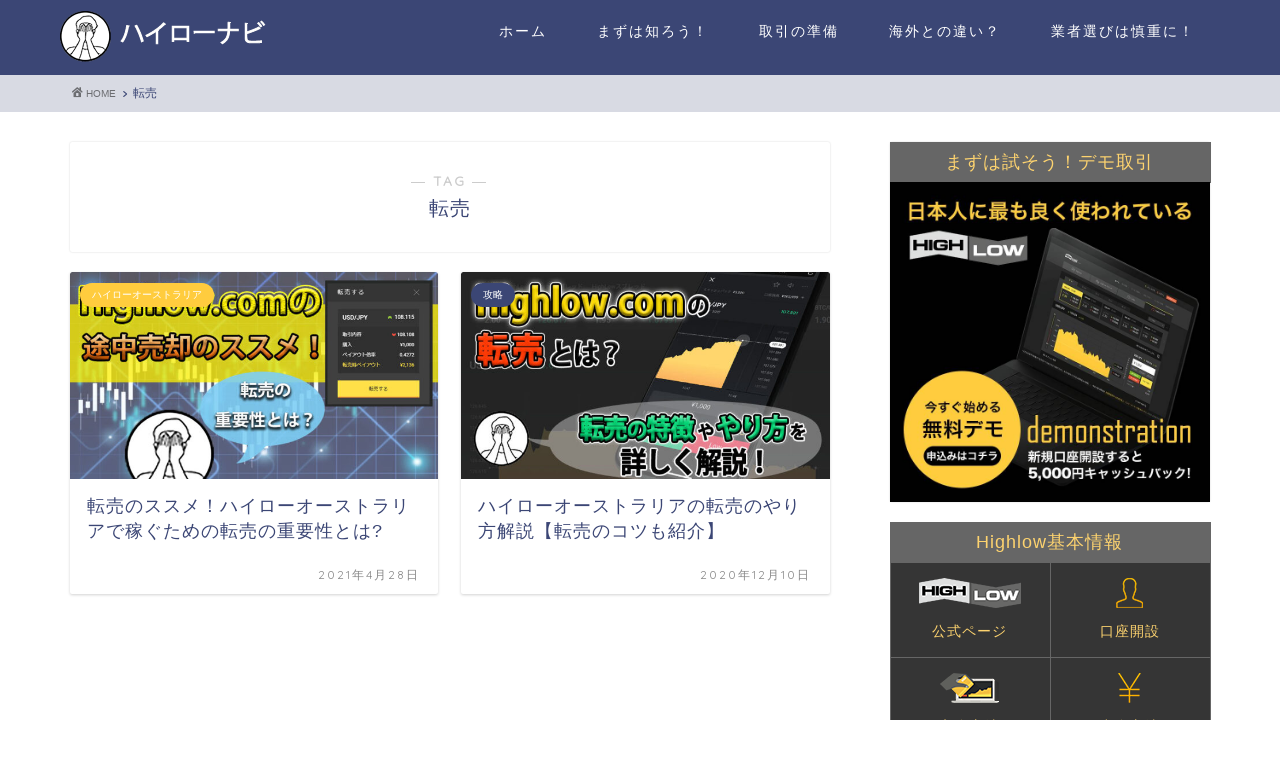

--- FILE ---
content_type: text/html; charset=UTF-8
request_url: https://www.andscene.jp/tag/%E8%BB%A2%E5%A3%B2
body_size: 9782
content:
<!DOCTYPE html><html lang="ja"><head prefix="og: http://ogp.me/ns# fb: http://ogp.me/ns/fb# article: http://ogp.me/ns/article#"><meta charset="utf-8"><meta http-equiv="X-UA-Compatible" content="IE=edge"><meta name="viewport" content="width=device-width, initial-scale=1"><meta property="og:type" content="blog"><meta property="og:title" content="転売タグの記事一覧｜ハイローナビ"><meta property="og:url" content="https://www.andscene.jp/tag/%e3%83%8f%e3%82%a4%e3%83%ad%e3%83%bc%e3%82%aa%e3%83%bc%e3%82%b9%e3%83%88%e3%83%a9%e3%83%aa%e3%82%a2"><meta property="og:image" content="https://www.andscene.jp/wp-content/uploads/2020/11/cropped-pr-min-3.png"><meta property="og:site_name" content="ハイローナビ"><meta property="fb:admins" content=""><meta name="twitter:card" content="summary"><link media="all" href="https://www.andscene.jp/wp-content/cache/autoptimize/css/autoptimize_d27a6d95e6acf7d05ba03ff634c6a081.css" rel="stylesheet" /><title>【転売】タグの記事一覧｜ハイローナビ</title><link rel='dns-prefetch' href='//ajax.googleapis.com' /><link rel='dns-prefetch' href='//cdnjs.cloudflare.com' /><link rel='dns-prefetch' href='//use.fontawesome.com' /><link rel='dns-prefetch' href='//s.w.org' /><link rel="alternate" type="application/rss+xml" title="ハイローナビ &raquo; フィード" href="https://www.andscene.jp/feed" /><link rel="alternate" type="application/rss+xml" title="ハイローナビ &raquo; コメントフィード" href="https://www.andscene.jp/comments/feed" /><link rel="alternate" type="application/rss+xml" title="ハイローナビ &raquo; 転売 タグのフィード" href="https://www.andscene.jp/tag/%e8%bb%a2%e5%a3%b2/feed" /> <script type="text/javascript">window._wpemojiSettings = {"baseUrl":"https:\/\/s.w.org\/images\/core\/emoji\/13.0.1\/72x72\/","ext":".png","svgUrl":"https:\/\/s.w.org\/images\/core\/emoji\/13.0.1\/svg\/","svgExt":".svg","source":{"concatemoji":"https:\/\/www.andscene.jp\/wp-includes\/js\/wp-emoji-release.min.js?ver=5.6.16"}};
			!function(e,a,t){var n,r,o,i=a.createElement("canvas"),p=i.getContext&&i.getContext("2d");function s(e,t){var a=String.fromCharCode;p.clearRect(0,0,i.width,i.height),p.fillText(a.apply(this,e),0,0);e=i.toDataURL();return p.clearRect(0,0,i.width,i.height),p.fillText(a.apply(this,t),0,0),e===i.toDataURL()}function c(e){var t=a.createElement("script");t.src=e,t.defer=t.type="text/javascript",a.getElementsByTagName("head")[0].appendChild(t)}for(o=Array("flag","emoji"),t.supports={everything:!0,everythingExceptFlag:!0},r=0;r<o.length;r++)t.supports[o[r]]=function(e){if(!p||!p.fillText)return!1;switch(p.textBaseline="top",p.font="600 32px Arial",e){case"flag":return s([127987,65039,8205,9895,65039],[127987,65039,8203,9895,65039])?!1:!s([55356,56826,55356,56819],[55356,56826,8203,55356,56819])&&!s([55356,57332,56128,56423,56128,56418,56128,56421,56128,56430,56128,56423,56128,56447],[55356,57332,8203,56128,56423,8203,56128,56418,8203,56128,56421,8203,56128,56430,8203,56128,56423,8203,56128,56447]);case"emoji":return!s([55357,56424,8205,55356,57212],[55357,56424,8203,55356,57212])}return!1}(o[r]),t.supports.everything=t.supports.everything&&t.supports[o[r]],"flag"!==o[r]&&(t.supports.everythingExceptFlag=t.supports.everythingExceptFlag&&t.supports[o[r]]);t.supports.everythingExceptFlag=t.supports.everythingExceptFlag&&!t.supports.flag,t.DOMReady=!1,t.readyCallback=function(){t.DOMReady=!0},t.supports.everything||(n=function(){t.readyCallback()},a.addEventListener?(a.addEventListener("DOMContentLoaded",n,!1),e.addEventListener("load",n,!1)):(e.attachEvent("onload",n),a.attachEvent("onreadystatechange",function(){"complete"===a.readyState&&t.readyCallback()})),(n=t.source||{}).concatemoji?c(n.concatemoji):n.wpemoji&&n.twemoji&&(c(n.twemoji),c(n.wpemoji)))}(window,document,window._wpemojiSettings);</script> <link rel='stylesheet' id='fontawesome-style-css'  href='https://use.fontawesome.com/releases/v5.6.3/css/all.css?ver=5.6.16' type='text/css' media='all' /><link rel='stylesheet' id='swiper-style-css'  href='https://cdnjs.cloudflare.com/ajax/libs/Swiper/4.0.7/css/swiper.min.css?ver=5.6.16' type='text/css' media='all' /> <script type='text/javascript' id='eio-lazy-load-js-extra'>var eio_lazy_vars = {"exactdn_domain":"","skip_autoscale":"0"};</script> <link rel="https://api.w.org/" href="https://www.andscene.jp/wp-json/" /><link rel="alternate" type="application/json" href="https://www.andscene.jp/wp-json/wp/v2/tags/31" /> <noscript><style>.lazyload[data-src]{display:none !important;}</style></noscript><link rel="icon" href="https://images-highlow-torihiki.s3.ap-northeast-1.amazonaws.com/wp-content/uploads/2020/11/18154722/cropped-pr-min-3-32x32.png" sizes="32x32" /><link rel="icon" href="https://images-highlow-torihiki.s3.ap-northeast-1.amazonaws.com/wp-content/uploads/2020/11/18154722/cropped-pr-min-3-192x192.png" sizes="192x192" /><link rel="apple-touch-icon" href="https://images-highlow-torihiki.s3.ap-northeast-1.amazonaws.com/wp-content/uploads/2020/11/18154722/cropped-pr-min-3-180x180.png" /><meta name="msapplication-TileImage" content="https://images-highlow-torihiki.s3.ap-northeast-1.amazonaws.com/wp-content/uploads/2020/11/18154722/cropped-pr-min-3-270x270.png" />  <script>(function(w,d,s,l,i){w[l]=w[l]||[];w[l].push({'gtm.start':
new Date().getTime(),event:'gtm.js'});var f=d.getElementsByTagName(s)[0],
j=d.createElement(s),dl=l!='dataLayer'?'&l='+l:'';j.async=true;j.src=
'https://www.googletagmanager.com/gtm.js?id='+i+dl;f.parentNode.insertBefore(j,f);
})(window,document,'script','dataLayer','GTM-KFDQP9H');</script> <meta name="msvalidate.01" content="763DFDEFE821842B67F6622E04A2BD16" /><meta name="google-site-verification" content="4YXQ1cmsj1znZuFzmtZh-BxQn7Zr-umzoY6Ln7g0IPI" /><link rel="preload" as="font" type="font/ttf" href="https://www.andscene.jp/wp-content/themes/jin/font/jin-icons/fonts/jin-icons.ttf?c16tcv" crossorigin="anonymous"><link rel="preload" as="font" type="font/woft" href="https://www.andscene.jp/wp-content/themes/jin/font/jin-icons/fonts/jin-icons.woff?c16tcv" crossorigin="anonymous">  <script async src="https://www.googletagmanager.com/gtag/js?id=UA-174507849-5"></script> <script>window.dataLayer = window.dataLayer || [];
  function gtag(){dataLayer.push(arguments);}
  gtag('js', new Date());

  gtag('config', 'UA-174507849-5');</script> </head><body class="archive tag tag-31" id="nofont-style"><div id="wrapper"><div id="scroll-content" class="animate-off"><div id="header-box" class="tn_on header-box animate-off"><div id="header" class="header-type1 header animate-off"><div id="site-info" class="ef"> <span class="tn-logo-size"><a href='https://www.andscene.jp/' title='ハイローナビ' rel='home'><noscript><img src='https://images-highlow-torihiki.s3.ap-northeast-1.amazonaws.com/wp-content/uploads/2022/05/11173053/%E5%90%8D%E7%A7%B0%E6%9C%AA%E8%A8%AD%E5%AE%9A-1.png' alt='ハイローナビ'></noscript><img class="lazyload" src='data:image/svg+xml,%3Csvg%20xmlns=%22http://www.w3.org/2000/svg%22%20viewBox=%220%200%20210%20140%22%3E%3C/svg%3E' data-src='https://images-highlow-torihiki.s3.ap-northeast-1.amazonaws.com/wp-content/uploads/2022/05/11173053/%E5%90%8D%E7%A7%B0%E6%9C%AA%E8%A8%AD%E5%AE%9A-1.png' alt='ハイローナビ'></a></span></div><div id="drawernav3" class="ef"><nav class="fixed-content ef"><ul class="menu-box"><li class="menu-item menu-item-type-custom menu-item-object-custom menu-item-home menu-item-7"><a href="https://www.andscene.jp">ホーム</a></li><li class="menu-item menu-item-type-custom menu-item-object-custom menu-item-8"><a href="https://www.andscene.jp/what-are-binary-options.html">まずは知ろう！</a></li><li class="menu-item menu-item-type-custom menu-item-object-custom menu-item-9"><a href="https://www.andscene.jp/binary-options-trading-flow-and-preparation.html">取引の準備</a></li><li class="menu-item menu-item-type-custom menu-item-object-custom menu-item-10"><a href="https://www.andscene.jp/differences-between-domestic-and-overseas-binary-options-companies.html">海外との違い？</a></li><li class="menu-item menu-item-type-custom menu-item-object-custom menu-item-home menu-item-12"><a href="https://www.andscene.jp">業者選びは慎重に！</a></li></ul></nav></div></div></div><div class="clearfix"></div><div class="h-breadcrumb"><ul itemscope itemtype="https://schema.org/BreadcrumbList"><li itemprop="itemListElement" itemscope itemtype="https://schema.org/ListItem"> <a href="https://www.andscene.jp/" itemid="https://www.andscene.jp/" itemscope itemtype="https://schema.org/Thing" itemprop="item"> <i class="jic jin-ifont-home space-i" aria-hidden="true"></i><span itemprop="name">HOME</span> </a><meta itemprop="position" content="1"></li><li itemprop="itemListElement" itemscope itemtype="https://schema.org/ListItem"><i class="jic jin-ifont-arrow space" aria-hidden="true"></i><span itemprop="name">転売</span><meta itemprop="position" content="2"></li></ul></div><div id="contents"><main id="main-contents" class="main-contents article_style1 animate-off" itemscope itemtype="https://schema.org/Blog"><section class="cps-post-box hentry"><header class="archive-post-header"> <span class="archive-title-sub ef">― TAG ―</span><h1 class="archive-title entry-title" itemprop="headline">転売</h1><div class="cps-post-meta vcard"> <span class="writer fn" itemprop="author" itemscope itemtype="https://schema.org/Person"><span itemprop="name">こんなオレ</span></span></div></header></section><section class="entry-content archive-box"><div class="toppost-list-box-simple"><div class="post-list-mag"><article class="post-list-item" itemscope itemtype="https://schema.org/BlogPosting"> <a class="post-list-link" rel="bookmark" href="https://www.andscene.jp/recommended-for-sale-on-the-way-what-is-the-importance-of-reselling-highlow-australia.html" itemprop='mainEntityOfPage'><div class="post-list-inner"><div class="post-list-thumb" itemprop="image" itemscope itemtype="https://schema.org/ImageObject"> <noscript><img src="https://images-highlow-torihiki.s3.ap-northeast-1.amazonaws.com/wp-content/uploads/2021/04/27125640/HL-%E8%BB%A2%E5%A3%B2%E3%81%AE%E3%82%B9%E3%82%B9%E3%83%A1-640x360.jpg" class="attachment-small_size size-small_size wp-post-image" alt="" width ="368" height ="207" /></noscript><img src='data:image/svg+xml,%3Csvg%20xmlns=%22http://www.w3.org/2000/svg%22%20viewBox=%220%200%20210%20140%22%3E%3C/svg%3E' data-src="https://images-highlow-torihiki.s3.ap-northeast-1.amazonaws.com/wp-content/uploads/2021/04/27125640/HL-%E8%BB%A2%E5%A3%B2%E3%81%AE%E3%82%B9%E3%82%B9%E3%83%A1-640x360.jpg" class="lazyload attachment-small_size size-small_size wp-post-image" alt="" width ="368" height ="207" /><meta itemprop="url" content="https://images-highlow-torihiki.s3.ap-northeast-1.amazonaws.com/wp-content/uploads/2021/04/27125640/HL-%E8%BB%A2%E5%A3%B2%E3%81%AE%E3%82%B9%E3%82%B9%E3%83%A1-640x360.jpg"><meta itemprop="width" content="640"><meta itemprop="height" content="360"></div><div class="post-list-meta vcard"> <span class="post-list-cat category-highlow-australia" style="background-color:#ffcc3e!important;" itemprop="keywords">ハイローオーストラリア</span><h2 class="post-list-title entry-title" itemprop="headline">転売のススメ！ハイローオーストラリアで稼ぐための転売の重要性とは?</h2> <span class="post-list-date date updated ef" itemprop="datePublished dateModified" datetime="2021-04-28" content="2021-04-28">2021年4月28日</span> <span class="writer fn" itemprop="author" itemscope itemtype="https://schema.org/Person"><span itemprop="name">こんなオレ</span></span><div class="post-list-publisher" itemprop="publisher" itemscope itemtype="https://schema.org/Organization"> <span itemprop="logo" itemscope itemtype="https://schema.org/ImageObject"> <span itemprop="url">https://images-highlow-torihiki.s3.ap-northeast-1.amazonaws.com/wp-content/uploads/2022/05/11173053/%E5%90%8D%E7%A7%B0%E6%9C%AA%E8%A8%AD%E5%AE%9A-1.png</span> </span> <span itemprop="name">ハイローナビ</span></div></div></div> </a></article><article class="post-list-item" itemscope itemtype="https://schema.org/BlogPosting"> <a class="post-list-link" rel="bookmark" href="https://www.andscene.jp/use-resale-to-increase-winning-percentage.html" itemprop='mainEntityOfPage'><div class="post-list-inner"><div class="post-list-thumb" itemprop="image" itemscope itemtype="https://schema.org/ImageObject"> <noscript><img src="https://images-highlow-torihiki.s3.ap-northeast-1.amazonaws.com/wp-content/uploads/2023/01/20150044/resale-eye-catch-640x360.jpg" class="attachment-small_size size-small_size wp-post-image" alt="ハイローオーストラリアの転売のやり方解説" width ="368" height ="207" /></noscript><img src='data:image/svg+xml,%3Csvg%20xmlns=%22http://www.w3.org/2000/svg%22%20viewBox=%220%200%20210%20140%22%3E%3C/svg%3E' data-src="https://images-highlow-torihiki.s3.ap-northeast-1.amazonaws.com/wp-content/uploads/2023/01/20150044/resale-eye-catch-640x360.jpg" class="lazyload attachment-small_size size-small_size wp-post-image" alt="ハイローオーストラリアの転売のやり方解説" width ="368" height ="207" /><meta itemprop="url" content="https://images-highlow-torihiki.s3.ap-northeast-1.amazonaws.com/wp-content/uploads/2023/01/20150044/resale-eye-catch-640x360.jpg"><meta itemprop="width" content="640"><meta itemprop="height" content="360"></div><div class="post-list-meta vcard"> <span class="post-list-cat category-%e6%94%bb%e7%95%a5" style="background-color:#3b4675!important;" itemprop="keywords">攻略</span><h2 class="post-list-title entry-title" itemprop="headline">ハイローオーストラリアの転売のやり方解説【転売のコツも紹介】</h2> <span class="post-list-date date updated ef" itemprop="datePublished dateModified" datetime="2020-12-10" content="2020-12-10">2020年12月10日</span> <span class="writer fn" itemprop="author" itemscope itemtype="https://schema.org/Person"><span itemprop="name">こんなオレ</span></span><div class="post-list-publisher" itemprop="publisher" itemscope itemtype="https://schema.org/Organization"> <span itemprop="logo" itemscope itemtype="https://schema.org/ImageObject"> <span itemprop="url">https://images-highlow-torihiki.s3.ap-northeast-1.amazonaws.com/wp-content/uploads/2022/05/11173053/%E5%90%8D%E7%A7%B0%E6%9C%AA%E8%A8%AD%E5%AE%9A-1.png</span> </span> <span itemprop="name">ハイローナビ</span></div></div></div> </a></article><section class="pager-top"></section></div></div></section></main><div id="sidebar" class="sideber sidebar_style1 animate-off" role="complementary" itemscope itemtype="https://schema.org/WPSideBar"><div id="text-7" class="widget widget_text"><div class="textwidget"><p><a class="Demo" href="https://highlow.com/landing-page?a_aid=5ff6621531ce5&amp;utm_source=affiliates&amp;a_bid=595b2e894e028&amp;chan=torihikicom-demo" target="_blank" rel="noopener">まずは試そう！デモ取引</a><a href="https://highlow.com/landing-page?a_aid=5ff6621531ce5&amp;utm_source=affiliates&amp;a_bid=595b2e894e028&amp;chan=torihikicom-demo" target="_blank" rel="noopener"><noscript><img class="alignnone size-medium wp-image-34" style="width: 100%;" src="https://images-highlow-torihiki.s3.ap-northeast-1.amazonaws.com/wp-content/uploads/2020/10/26111205/demo.jpg" alt="デモ取引" /></noscript><img class="lazyload alignnone size-medium wp-image-34" style="width: 100%;" src='data:image/svg+xml,%3Csvg%20xmlns=%22http://www.w3.org/2000/svg%22%20viewBox=%220%200%20210%20140%22%3E%3C/svg%3E' data-src="https://images-highlow-torihiki.s3.ap-northeast-1.amazonaws.com/wp-content/uploads/2020/10/26111205/demo.jpg" alt="デモ取引" /></a></p></div></div><div id="text-3" class="widget widget_text"><div class="textwidget"><div class="ContentTitle1"><h2>Highlow基本情報</h2></div><ul class="highlow-nomal"><li class="nomal-List"><a href="https://highlow.com/register?a_aid=5ff6621531ce5&amp;utm_source=affiliates&amp;a_bid=595b2e894e028&amp;chan=torihikicom-official" target="_blank" rel="noopener"><noscript><img class="alignnone size-full wp-image-70" src="https://images-highlow-torihiki.s3.ap-northeast-1.amazonaws.com/wp-content/uploads/2020/10/18133822/highlow-dotcom-logo.png" alt="公式ページ" width="102" height="30" /></noscript><img class="lazyload alignnone size-full wp-image-70" src='data:image/svg+xml,%3Csvg%20xmlns=%22http://www.w3.org/2000/svg%22%20viewBox=%220%200%20102%2030%22%3E%3C/svg%3E' data-src="https://images-highlow-torihiki.s3.ap-northeast-1.amazonaws.com/wp-content/uploads/2020/10/18133822/highlow-dotcom-logo.png" alt="公式ページ" width="102" height="30" />公式ページ</a></li><li class="nomal-List"><a href="https://www.andscene.jp/account-opening-quick-guide-welcome-to-highlow-australia-html.html"><noscript><img class="alignnone size-full wp-image-79" src="https://images-highlow-torihiki.s3.ap-northeast-1.amazonaws.com/wp-content/uploads/2020/10/18133821/account.png" alt="口座開設" width="27" height="30" /></noscript><img class="lazyload alignnone size-full wp-image-79" src='data:image/svg+xml,%3Csvg%20xmlns=%22http://www.w3.org/2000/svg%22%20viewBox=%220%200%2027%2030%22%3E%3C/svg%3E' data-src="https://images-highlow-torihiki.s3.ap-northeast-1.amazonaws.com/wp-content/uploads/2020/10/18133821/account.png" alt="口座開設" width="27" height="30" />口座開設</a></li><li class="nomal-List"><a href="https://www.andscene.jp/explains-payment-method-fee-reflection-time.html"><noscript><img class="alignnone size-full wp-image-80" src="https://images-highlow-torihiki.s3.ap-northeast-1.amazonaws.com/wp-content/uploads/2020/10/18133820/payment.png" alt="入金" width="59" height="30" /></noscript><img class="lazyload alignnone size-full wp-image-80" src='data:image/svg+xml,%3Csvg%20xmlns=%22http://www.w3.org/2000/svg%22%20viewBox=%220%200%2059%2030%22%3E%3C/svg%3E' data-src="https://images-highlow-torihiki.s3.ap-northeast-1.amazonaws.com/wp-content/uploads/2020/10/18133820/payment.png" alt="入金" width="59" height="30" />入金方法</a></li><li class="nomal-List"><a href="https://www.andscene.jp/explains-withdrawal-method-fee-reflection-time.html"><noscript><img class="alignnone size-full wp-image-77" src="https://images-highlow-torihiki.s3.ap-northeast-1.amazonaws.com/wp-content/uploads/2020/10/18133821/withdrawal.png" alt="出金" width="23" height="30" /></noscript><img class="lazyload alignnone size-full wp-image-77" src='data:image/svg+xml,%3Csvg%20xmlns=%22http://www.w3.org/2000/svg%22%20viewBox=%220%200%2023%2030%22%3E%3C/svg%3E' data-src="https://images-highlow-torihiki.s3.ap-northeast-1.amazonaws.com/wp-content/uploads/2020/10/18133821/withdrawal.png" alt="出金" width="23" height="30" />出金方法</a></li><li class="nomal-List"><a href="https://www.andscene.jp/explains-how-to-receive-cash-back-and-withdrawal-conditions.html"><noscript><img class="alignnone size-full wp-image-72" src="https://images-highlow-torihiki.s3.ap-northeast-1.amazonaws.com/wp-content/uploads/2020/10/18133821/cashback.jpg" alt="キャッシュバック" width="41" height="30" /></noscript><img class="lazyload alignnone size-full wp-image-72" src='data:image/svg+xml,%3Csvg%20xmlns=%22http://www.w3.org/2000/svg%22%20viewBox=%220%200%2041%2030%22%3E%3C/svg%3E' data-src="https://images-highlow-torihiki.s3.ap-northeast-1.amazonaws.com/wp-content/uploads/2020/10/18133821/cashback.jpg" alt="キャッシュバック" width="41" height="30" />キャッシュバック</a></li><li class="nomal-List"><a href="https://www.andscene.jp/how-to-log-in-and-if-you-cannot-log-in.html"><noscript><img class="alignnone size-full wp-image-74" src="https://images-highlow-torihiki.s3.ap-northeast-1.amazonaws.com/wp-content/uploads/2020/10/18133821/login2.png" alt="ログイン" width="30" height="31" /></noscript><img class="lazyload alignnone size-full wp-image-74" src='data:image/svg+xml,%3Csvg%20xmlns=%22http://www.w3.org/2000/svg%22%20viewBox=%220%200%2030%2031%22%3E%3C/svg%3E' data-src="https://images-highlow-torihiki.s3.ap-northeast-1.amazonaws.com/wp-content/uploads/2020/10/18133821/login2.png" alt="ログイン" width="30" height="31" />ログイン方法</a></li></ul></div></div><div id="widget-popular-3" class="widget widget-popular"><div class="widgettitle ef">人気記事</div><div id="new-entry-box"><ul><li class="new-entry-item popular-item"> <a href="https://www.andscene.jp/what-is-an-ac-oscillator.html" rel="bookmark"><div class="new-entry" itemprop="image" itemscope itemtype="https://schema.org/ImageObject"><figure class="eyecatch"> <noscript><img src="https://images-highlow-torihiki.s3.ap-northeast-1.amazonaws.com/wp-content/uploads/2020/12/07102215/highlow-icach-ac-oscilator-320x180.jpg" class="attachment-cps_thumbnails size-cps_thumbnails wp-post-image" alt="ACオシレーターで値動きの先を読もう" width ="96" height ="54" /></noscript><img src='data:image/svg+xml,%3Csvg%20xmlns=%22http://www.w3.org/2000/svg%22%20viewBox=%220%200%20210%20140%22%3E%3C/svg%3E' data-src="https://images-highlow-torihiki.s3.ap-northeast-1.amazonaws.com/wp-content/uploads/2020/12/07102215/highlow-icach-ac-oscilator-320x180.jpg" class="lazyload attachment-cps_thumbnails size-cps_thumbnails wp-post-image" alt="ACオシレーターで値動きの先を読もう" width ="96" height ="54" /><meta itemprop="url" content="https://images-highlow-torihiki.s3.ap-northeast-1.amazonaws.com/wp-content/uploads/2020/12/07102215/highlow-icach-ac-oscilator-640x360.jpg"><meta itemprop="width" content="640"><meta itemprop="height" content="360"></figure> <span class="pop-num ef">1</span></div><div class="new-entry-item-meta"><h3 class="new-entry-item-title" itemprop="headline">ハイローオーストラリアでターボ取引！ACオシレーターで値動きの先を読もう！</h3></div> </a></li><li class="new-entry-item popular-item"> <a href="https://www.andscene.jp/how-many-times-is-the-best-deal-thorough-dissection-of-the-number-of-transactions-in-highlow-australia.html" rel="bookmark"><div class="new-entry" itemprop="image" itemscope itemtype="https://schema.org/ImageObject"><figure class="eyecatch"> <noscript><img src="https://images-highlow-torihiki.s3.ap-northeast-1.amazonaws.com/wp-content/uploads/2023/06/15223118/Number-of-transactions_eye-catch-320x180.jpg" class="attachment-cps_thumbnails size-cps_thumbnails wp-post-image" alt="ハイローオーストラリアは取引回数の制限なし" width ="96" height ="54" /></noscript><img src='data:image/svg+xml,%3Csvg%20xmlns=%22http://www.w3.org/2000/svg%22%20viewBox=%220%200%20210%20140%22%3E%3C/svg%3E' data-src="https://images-highlow-torihiki.s3.ap-northeast-1.amazonaws.com/wp-content/uploads/2023/06/15223118/Number-of-transactions_eye-catch-320x180.jpg" class="lazyload attachment-cps_thumbnails size-cps_thumbnails wp-post-image" alt="ハイローオーストラリアは取引回数の制限なし" width ="96" height ="54" /><meta itemprop="url" content="https://images-highlow-torihiki.s3.ap-northeast-1.amazonaws.com/wp-content/uploads/2023/06/15223118/Number-of-transactions_eye-catch-640x360.jpg"><meta itemprop="width" content="640"><meta itemprop="height" content="360"></figure> <span class="pop-num ef">2</span></div><div class="new-entry-item-meta"><h3 class="new-entry-item-title" itemprop="headline">ハイローオーストラリアは取引回数の制限なし！1日に何回がベスト？</h3></div> </a></li><li class="new-entry-item popular-item"> <a href="https://www.andscene.jp/how-far-can-you-win-in-the-band-walk-lets-master-the-bollinger-bands.html" rel="bookmark"><div class="new-entry" itemprop="image" itemscope itemtype="https://schema.org/ImageObject"><figure class="eyecatch"> <noscript><img src="https://images-highlow-torihiki.s3.ap-northeast-1.amazonaws.com/wp-content/uploads/2023/03/24185122/Bandwalk-eye-catch-320x180.jpg" class="attachment-cps_thumbnails size-cps_thumbnails wp-post-image" alt="バンドウォークで勝てる" width ="96" height ="54" /></noscript><img src='data:image/svg+xml,%3Csvg%20xmlns=%22http://www.w3.org/2000/svg%22%20viewBox=%220%200%20210%20140%22%3E%3C/svg%3E' data-src="https://images-highlow-torihiki.s3.ap-northeast-1.amazonaws.com/wp-content/uploads/2023/03/24185122/Bandwalk-eye-catch-320x180.jpg" class="lazyload attachment-cps_thumbnails size-cps_thumbnails wp-post-image" alt="バンドウォークで勝てる" width ="96" height ="54" /><meta itemprop="url" content="https://images-highlow-torihiki.s3.ap-northeast-1.amazonaws.com/wp-content/uploads/2023/03/24185122/Bandwalk-eye-catch-640x360.jpg"><meta itemprop="width" content="640"><meta itemprop="height" content="360"></figure> <span class="pop-num ef">3</span></div><div class="new-entry-item-meta"><h3 class="new-entry-item-title" itemprop="headline">バンドウォークで勝てる？ハイローオーストラリアで極めよう！</h3></div> </a></li><li class="new-entry-item popular-item"> <a href="https://www.andscene.jp/can-i-use-all-credit-cards.html" rel="bookmark"><div class="new-entry" itemprop="image" itemscope itemtype="https://schema.org/ImageObject"><figure class="eyecatch"> <noscript><img src="https://images-highlow-torihiki.s3.ap-northeast-1.amazonaws.com/wp-content/uploads/2023/07/20195036/Credit-card2-eye-catch-320x180.jpg" class="attachment-cps_thumbnails size-cps_thumbnails wp-post-image" alt="ハイローオーストラリアはクレジットカードがオススメ" width ="96" height ="54" /></noscript><img src='data:image/svg+xml,%3Csvg%20xmlns=%22http://www.w3.org/2000/svg%22%20viewBox=%220%200%20210%20140%22%3E%3C/svg%3E' data-src="https://images-highlow-torihiki.s3.ap-northeast-1.amazonaws.com/wp-content/uploads/2023/07/20195036/Credit-card2-eye-catch-320x180.jpg" class="lazyload attachment-cps_thumbnails size-cps_thumbnails wp-post-image" alt="ハイローオーストラリアはクレジットカードがオススメ" width ="96" height ="54" /><meta itemprop="url" content="https://images-highlow-torihiki.s3.ap-northeast-1.amazonaws.com/wp-content/uploads/2023/07/20195036/Credit-card2-eye-catch-640x360.jpg"><meta itemprop="width" content="640"><meta itemprop="height" content="360"></figure> <span class="pop-num ef">4</span></div><div class="new-entry-item-meta"><h3 class="new-entry-item-title" itemprop="headline">【断然お得】ハイローオーストラリアはクレジットカードがオススメ！クレジット入金の全て</h3></div> </a></li><li class="new-entry-item popular-item"> <a href="https://www.andscene.jp/explains-payment-method-fee-reflection-time.html" rel="bookmark"><div class="new-entry" itemprop="image" itemscope itemtype="https://schema.org/ImageObject"><figure class="eyecatch"> <noscript><img src="https://images-highlow-torihiki.s3.ap-northeast-1.amazonaws.com/wp-content/uploads/2023/10/20175341/Deposit-method_summary_eye-catch-320x180.jpg" class="attachment-cps_thumbnails size-cps_thumbnails wp-post-image" alt="入金方法を徹底解説" width ="96" height ="54" /></noscript><img src='data:image/svg+xml,%3Csvg%20xmlns=%22http://www.w3.org/2000/svg%22%20viewBox=%220%200%20210%20140%22%3E%3C/svg%3E' data-src="https://images-highlow-torihiki.s3.ap-northeast-1.amazonaws.com/wp-content/uploads/2023/10/20175341/Deposit-method_summary_eye-catch-320x180.jpg" class="lazyload attachment-cps_thumbnails size-cps_thumbnails wp-post-image" alt="入金方法を徹底解説" width ="96" height ="54" /><meta itemprop="url" content="https://images-highlow-torihiki.s3.ap-northeast-1.amazonaws.com/wp-content/uploads/2023/10/20175341/Deposit-method_summary_eye-catch-640x360.jpg"><meta itemprop="width" content="640"><meta itemprop="height" content="360"></figure> <span class="pop-num ef">5</span></div><div class="new-entry-item-meta"><h3 class="new-entry-item-title" itemprop="headline">ハイローオーストラリアの入金方法を徹底解説！損しない・お得な入金方法は？</h3></div> </a></li><li class="new-entry-item popular-item"> <a href="https://www.andscene.jp/lets-apply-the-combination-of-trend-system-and-oscillator-system.html" rel="bookmark"><div class="new-entry" itemprop="image" itemscope itemtype="https://schema.org/ImageObject"><figure class="eyecatch"> <noscript><img src="https://images-highlow-torihiki.s3.ap-northeast-1.amazonaws.com/wp-content/uploads/2021/04/21061336/%E3%80%90%E5%AE%9F%E8%B7%B5%E7%B7%A8%E3%80%91-320x180.jpg" class="attachment-cps_thumbnails size-cps_thumbnails wp-post-image" alt="" width ="96" height ="54" /></noscript><img src='data:image/svg+xml,%3Csvg%20xmlns=%22http://www.w3.org/2000/svg%22%20viewBox=%220%200%20210%20140%22%3E%3C/svg%3E' data-src="https://images-highlow-torihiki.s3.ap-northeast-1.amazonaws.com/wp-content/uploads/2021/04/21061336/%E3%80%90%E5%AE%9F%E8%B7%B5%E7%B7%A8%E3%80%91-320x180.jpg" class="lazyload attachment-cps_thumbnails size-cps_thumbnails wp-post-image" alt="" width ="96" height ="54" /><meta itemprop="url" content="https://images-highlow-torihiki.s3.ap-northeast-1.amazonaws.com/wp-content/uploads/2021/04/21061336/%E3%80%90%E5%AE%9F%E8%B7%B5%E7%B7%A8%E3%80%91-640x360.jpg"><meta itemprop="width" content="640"><meta itemprop="height" content="360"></figure> <span class="pop-num ef">6</span></div><div class="new-entry-item-meta"><h3 class="new-entry-item-title" itemprop="headline">【実践編】トレンド系とオシレーター系の組み合わせを応用しよう！</h3></div> </a></li></ul></div></div><div id="widget-recent-post-3" class="widget widget-recent-post"><div class="widgettitle ef">最新の投稿</div><div id="new-entry-box"><ul><li class="new-entry-item"> <a href="https://www.andscene.jp/introducing-highlow-australia-demo-trading.html" rel="bookmark"><div class="new-entry" itemprop="image" itemscope itemtype="https://schema.org/ImageObject"><figure class="eyecatch"> <noscript><img src="https://images-highlow-torihiki.s3.ap-northeast-1.amazonaws.com/wp-content/uploads/2022/07/13130444/Quick-demo-eye-catch-320x180.jpg" class="attachment-cps_thumbnails size-cps_thumbnails wp-post-image" alt="ハイローオーストラリアのデモ取引" width ="96" height ="54" /></noscript><img src='data:image/svg+xml,%3Csvg%20xmlns=%22http://www.w3.org/2000/svg%22%20viewBox=%220%200%20210%20140%22%3E%3C/svg%3E' data-src="https://images-highlow-torihiki.s3.ap-northeast-1.amazonaws.com/wp-content/uploads/2022/07/13130444/Quick-demo-eye-catch-320x180.jpg" class="lazyload attachment-cps_thumbnails size-cps_thumbnails wp-post-image" alt="ハイローオーストラリアのデモ取引" width ="96" height ="54" /><meta itemprop="url" content="https://images-highlow-torihiki.s3.ap-northeast-1.amazonaws.com/wp-content/uploads/2022/07/13130444/Quick-demo-eye-catch-640x360.jpg"><meta itemprop="width" content="640"><meta itemprop="height" content="360"></figure></div><div class="new-entry-item-meta"><h3 class="new-entry-item-title" itemprop="headline">ハイローオーストラリアのデモ取引「クイックデモ」の特徴と始め方</h3></div> </a></li><li class="new-entry-item"> <a href="https://www.andscene.jp/highlow-australia-trading-hours.html" rel="bookmark"><div class="new-entry" itemprop="image" itemscope itemtype="https://schema.org/ImageObject"><figure class="eyecatch"> <noscript><img src="https://images-highlow-torihiki.s3.ap-northeast-1.amazonaws.com/wp-content/uploads/2022/10/17234722/Business-hours-eye-catch-320x180.jpg" class="attachment-cps_thumbnails size-cps_thumbnails wp-post-image" alt="ハイローオーストラリアの営業時間" width ="96" height ="54" /></noscript><img src='data:image/svg+xml,%3Csvg%20xmlns=%22http://www.w3.org/2000/svg%22%20viewBox=%220%200%20210%20140%22%3E%3C/svg%3E' data-src="https://images-highlow-torihiki.s3.ap-northeast-1.amazonaws.com/wp-content/uploads/2022/10/17234722/Business-hours-eye-catch-320x180.jpg" class="lazyload attachment-cps_thumbnails size-cps_thumbnails wp-post-image" alt="ハイローオーストラリアの営業時間" width ="96" height ="54" /><meta itemprop="url" content="https://images-highlow-torihiki.s3.ap-northeast-1.amazonaws.com/wp-content/uploads/2022/10/17234722/Business-hours-eye-catch-640x360.jpg"><meta itemprop="width" content="640"><meta itemprop="height" content="360"></figure></div><div class="new-entry-item-meta"><h3 class="new-entry-item-title" itemprop="headline">ハイローオーストラリアの取引時間と市場の関係｜成功トレーダーが狙う時間帯とは？</h3></div> </a></li><li class="new-entry-item"> <a href="https://www.andscene.jp/thorough-explanation-of-details-of-highlow-australia-which-has-a-high-payout-rate.html" rel="bookmark"><div class="new-entry" itemprop="image" itemscope itemtype="https://schema.org/ImageObject"><figure class="eyecatch"> <noscript><img src="https://images-highlow-torihiki.s3.ap-northeast-1.amazonaws.com/wp-content/uploads/2023/02/10143650/Payout-eye-catch-320x180.jpg" class="attachment-cps_thumbnails size-cps_thumbnails wp-post-image" alt="ペイアウトとは？" width ="96" height ="54" /></noscript><img src='data:image/svg+xml,%3Csvg%20xmlns=%22http://www.w3.org/2000/svg%22%20viewBox=%220%200%20210%20140%22%3E%3C/svg%3E' data-src="https://images-highlow-torihiki.s3.ap-northeast-1.amazonaws.com/wp-content/uploads/2023/02/10143650/Payout-eye-catch-320x180.jpg" class="lazyload attachment-cps_thumbnails size-cps_thumbnails wp-post-image" alt="ペイアウトとは？" width ="96" height ="54" /><meta itemprop="url" content="https://images-highlow-torihiki.s3.ap-northeast-1.amazonaws.com/wp-content/uploads/2023/02/10143650/Payout-eye-catch-640x360.jpg"><meta itemprop="width" content="640"><meta itemprop="height" content="360"></figure></div><div class="new-entry-item-meta"><h3 class="new-entry-item-title" itemprop="headline">ハイローオーストラリアのペイアウトとは？ルールや特徴を徹底解説</h3></div> </a></li><li class="new-entry-item"> <a href="https://www.andscene.jp/jp-bank-withdrawal.html" rel="bookmark"><div class="new-entry" itemprop="image" itemscope itemtype="https://schema.org/ImageObject"><figure class="eyecatch"> <noscript><img src="https://images-highlow-torihiki.s3.ap-northeast-1.amazonaws.com/wp-content/uploads/2024/01/07191142/Japan-Post-Bank_eye-catch-320x180.jpg" class="attachment-cps_thumbnails size-cps_thumbnails wp-post-image" alt="ゆうちょ銀行の出金方法" width ="96" height ="54" /></noscript><img src='data:image/svg+xml,%3Csvg%20xmlns=%22http://www.w3.org/2000/svg%22%20viewBox=%220%200%20210%20140%22%3E%3C/svg%3E' data-src="https://images-highlow-torihiki.s3.ap-northeast-1.amazonaws.com/wp-content/uploads/2024/01/07191142/Japan-Post-Bank_eye-catch-320x180.jpg" class="lazyload attachment-cps_thumbnails size-cps_thumbnails wp-post-image" alt="ゆうちょ銀行の出金方法" width ="96" height ="54" /><meta itemprop="url" content="https://images-highlow-torihiki.s3.ap-northeast-1.amazonaws.com/wp-content/uploads/2024/01/07191142/Japan-Post-Bank_eye-catch-640x360.jpg"><meta itemprop="width" content="640"><meta itemprop="height" content="360"></figure></div><div class="new-entry-item-meta"><h3 class="new-entry-item-title" itemprop="headline">【徹底解説】ハイローオーストラリアでゆうちょ銀行に出金！手順や反映時間</h3></div> </a></li><li class="new-entry-item"> <a href="https://www.andscene.jp/explains-withdrawal-method-fee-reflection-time.html" rel="bookmark"><div class="new-entry" itemprop="image" itemscope itemtype="https://schema.org/ImageObject"><figure class="eyecatch"> <noscript><img src="https://images-highlow-torihiki.s3.ap-northeast-1.amazonaws.com/wp-content/uploads/2025/04/02231832/Withdrawal-method-Eye-catch_2-320x180.jpg" class="attachment-cps_thumbnails size-cps_thumbnails wp-post-image" alt="ハイローオーストラリアの出金方法" width ="96" height ="54" /></noscript><img src='data:image/svg+xml,%3Csvg%20xmlns=%22http://www.w3.org/2000/svg%22%20viewBox=%220%200%20210%20140%22%3E%3C/svg%3E' data-src="https://images-highlow-torihiki.s3.ap-northeast-1.amazonaws.com/wp-content/uploads/2025/04/02231832/Withdrawal-method-Eye-catch_2-320x180.jpg" class="lazyload attachment-cps_thumbnails size-cps_thumbnails wp-post-image" alt="ハイローオーストラリアの出金方法" width ="96" height ="54" /><meta itemprop="url" content="https://images-highlow-torihiki.s3.ap-northeast-1.amazonaws.com/wp-content/uploads/2025/04/02231832/Withdrawal-method-Eye-catch_2-640x360.jpg"><meta itemprop="width" content="640"><meta itemprop="height" content="360"></figure></div><div class="new-entry-item-meta"><h3 class="new-entry-item-title" itemprop="headline">【完全ガイド】ハイローオーストラリアの出金方法・出金条件・出金手数料</h3></div> </a></li></ul></div></div><div id="widget-recommend-4" class="widget widget-recommend"><div class="widgettitle ef">おすすめ記事</div><div id="new-entry-box"><ul><li class="new-entry-item"> <a href="https://www.andscene.jp/capture-the-bitcoin-trend-market-with-a-3-minute-transaction.html" rel="bookmark"><div class="new-entry" itemprop="image" itemscope itemtype="https://schema.org/ImageObject"><figure class="eyecatch"> <noscript><img src="https://images-highlow-torihiki.s3.ap-northeast-1.amazonaws.com/wp-content/uploads/2021/11/15134233/adx-red-three-ic-320x180.jpg" class="attachment-cps_thumbnails size-cps_thumbnails wp-post-image" alt="3分取引でビットコインのトレンド相場を攻略" width ="96" height ="54" /></noscript><img src='data:image/svg+xml,%3Csvg%20xmlns=%22http://www.w3.org/2000/svg%22%20viewBox=%220%200%20210%20140%22%3E%3C/svg%3E' data-src="https://images-highlow-torihiki.s3.ap-northeast-1.amazonaws.com/wp-content/uploads/2021/11/15134233/adx-red-three-ic-320x180.jpg" class="lazyload attachment-cps_thumbnails size-cps_thumbnails wp-post-image" alt="3分取引でビットコインのトレンド相場を攻略" width ="96" height ="54" /><meta itemprop="url" content="https://images-highlow-torihiki.s3.ap-northeast-1.amazonaws.com/wp-content/uploads/2021/11/15134233/adx-red-three-ic-640x360.jpg"><meta itemprop="width" content="640"><meta itemprop="height" content="360"></figure></div><div class="new-entry-item-meta"><h3 class="new-entry-item-title" itemprop="headline">3分取引でビットコインのトレンド相場を攻略！ハイローオーストラリアでADXと三兵を使ってみよう！</h3></div> </a></li><li class="new-entry-item"> <a href="https://www.andscene.jp/recommended-for-sale-on-the-way-what-is-the-importance-of-reselling-highlow-australia.html" rel="bookmark"><div class="new-entry" itemprop="image" itemscope itemtype="https://schema.org/ImageObject"><figure class="eyecatch"> <noscript><img src="https://images-highlow-torihiki.s3.ap-northeast-1.amazonaws.com/wp-content/uploads/2021/04/27125640/HL-%E8%BB%A2%E5%A3%B2%E3%81%AE%E3%82%B9%E3%82%B9%E3%83%A1-320x180.jpg" class="attachment-cps_thumbnails size-cps_thumbnails wp-post-image" alt="" width ="96" height ="54" /></noscript><img src='data:image/svg+xml,%3Csvg%20xmlns=%22http://www.w3.org/2000/svg%22%20viewBox=%220%200%20210%20140%22%3E%3C/svg%3E' data-src="https://images-highlow-torihiki.s3.ap-northeast-1.amazonaws.com/wp-content/uploads/2021/04/27125640/HL-%E8%BB%A2%E5%A3%B2%E3%81%AE%E3%82%B9%E3%82%B9%E3%83%A1-320x180.jpg" class="lazyload attachment-cps_thumbnails size-cps_thumbnails wp-post-image" alt="" width ="96" height ="54" /><meta itemprop="url" content="https://images-highlow-torihiki.s3.ap-northeast-1.amazonaws.com/wp-content/uploads/2021/04/27125640/HL-%E8%BB%A2%E5%A3%B2%E3%81%AE%E3%82%B9%E3%82%B9%E3%83%A1-640x360.jpg"><meta itemprop="width" content="640"><meta itemprop="height" content="360"></figure></div><div class="new-entry-item-meta"><h3 class="new-entry-item-title" itemprop="headline">転売のススメ！ハイローオーストラリアで稼ぐための転売の重要性とは?</h3></div> </a></li><li class="new-entry-item"> <a href="https://www.andscene.jp/what-is-a-sign-will-it-appear-in-highlow-australia.html" rel="bookmark"><div class="new-entry" itemprop="image" itemscope itemtype="https://schema.org/ImageObject"><figure class="eyecatch"> <noscript><img src="https://images-highlow-torihiki.s3.ap-northeast-1.amazonaws.com/wp-content/uploads/2021/06/07130236/%E3%80%90%E3%82%B5%E3%82%A4%E3%83%B3%E3%80%91-320x180.jpg" class="attachment-cps_thumbnails size-cps_thumbnails wp-post-image" alt="" width ="96" height ="54" /></noscript><img src='data:image/svg+xml,%3Csvg%20xmlns=%22http://www.w3.org/2000/svg%22%20viewBox=%220%200%20210%20140%22%3E%3C/svg%3E' data-src="https://images-highlow-torihiki.s3.ap-northeast-1.amazonaws.com/wp-content/uploads/2021/06/07130236/%E3%80%90%E3%82%B5%E3%82%A4%E3%83%B3%E3%80%91-320x180.jpg" class="lazyload attachment-cps_thumbnails size-cps_thumbnails wp-post-image" alt="" width ="96" height ="54" /><meta itemprop="url" content="https://images-highlow-torihiki.s3.ap-northeast-1.amazonaws.com/wp-content/uploads/2021/06/07130236/%E3%80%90%E3%82%B5%E3%82%A4%E3%83%B3%E3%80%91-640x360.jpg"><meta itemprop="width" content="640"><meta itemprop="height" content="360"></figure></div><div class="new-entry-item-meta"><h3 class="new-entry-item-title" itemprop="headline">サインって？ハイローオーストラリア（Highlow.com）でも出てくるの？</h3></div> </a></li><li class="new-entry-item"> <a href="https://www.andscene.jp/how-do-you-see-the-strength-of-the-trend.html" rel="bookmark"><div class="new-entry" itemprop="image" itemscope itemtype="https://schema.org/ImageObject"><figure class="eyecatch"> <noscript><img src="https://images-highlow-torihiki.s3.ap-northeast-1.amazonaws.com/wp-content/uploads/2021/11/05014220/Trend-strength-eye-catch1-320x180.jpg" class="attachment-cps_thumbnails size-cps_thumbnails wp-post-image" alt="トレンドの強さは何で見る？" width ="96" height ="54" /></noscript><img src='data:image/svg+xml,%3Csvg%20xmlns=%22http://www.w3.org/2000/svg%22%20viewBox=%220%200%20210%20140%22%3E%3C/svg%3E' data-src="https://images-highlow-torihiki.s3.ap-northeast-1.amazonaws.com/wp-content/uploads/2021/11/05014220/Trend-strength-eye-catch1-320x180.jpg" class="lazyload attachment-cps_thumbnails size-cps_thumbnails wp-post-image" alt="トレンドの強さは何で見る？" width ="96" height ="54" /><meta itemprop="url" content="https://images-highlow-torihiki.s3.ap-northeast-1.amazonaws.com/wp-content/uploads/2021/11/05014220/Trend-strength-eye-catch1-640x360.jpg"><meta itemprop="width" content="640"><meta itemprop="height" content="360"></figure></div><div class="new-entry-item-meta"><h3 class="new-entry-item-title" itemprop="headline">トレンドの強さは何で見る？三つのインジケーターを理解してハイローオーストラリアで活用しよう</h3></div> </a></li><li class="new-entry-item"> <a href="https://www.andscene.jp/which-of-the-two-stochastics-is-better.html" rel="bookmark"><div class="new-entry" itemprop="image" itemscope itemtype="https://schema.org/ImageObject"><figure class="eyecatch"> <noscript><img src="https://images-highlow-torihiki.s3.ap-northeast-1.amazonaws.com/wp-content/uploads/2022/01/19202745/btc-stoch-1min-ic-320x180.jpg" class="attachment-cps_thumbnails size-cps_thumbnails wp-post-image" alt="2種類のストキャスティクスはどちらが良い？" width ="96" height ="54" /></noscript><img src='data:image/svg+xml,%3Csvg%20xmlns=%22http://www.w3.org/2000/svg%22%20viewBox=%220%200%20210%20140%22%3E%3C/svg%3E' data-src="https://images-highlow-torihiki.s3.ap-northeast-1.amazonaws.com/wp-content/uploads/2022/01/19202745/btc-stoch-1min-ic-320x180.jpg" class="lazyload attachment-cps_thumbnails size-cps_thumbnails wp-post-image" alt="2種類のストキャスティクスはどちらが良い？" width ="96" height ="54" /><meta itemprop="url" content="https://images-highlow-torihiki.s3.ap-northeast-1.amazonaws.com/wp-content/uploads/2022/01/19202745/btc-stoch-1min-ic-640x360.jpg"><meta itemprop="width" content="640"><meta itemprop="height" content="360"></figure></div><div class="new-entry-item-meta"><h3 class="new-entry-item-title" itemprop="headline">2種類のストキャスティクスはどちらが良い？ハイローオーストラリアのビットコイン1分取引で比較した結果</h3></div> </a></li><li class="new-entry-item"> <a href="https://www.andscene.jp/what-is-the-difference-between-atr-channel-and-bollinger-band-increase-your-win-rate-at-highlow-australia.html" rel="bookmark"><div class="new-entry" itemprop="image" itemscope itemtype="https://schema.org/ImageObject"><figure class="eyecatch"> <noscript><img src="https://images-highlow-torihiki.s3.ap-northeast-1.amazonaws.com/wp-content/uploads/2021/06/17135544/%E3%80%90ATR%E3%83%81%E3%83%A3%E3%83%8D%E3%83%AB%E3%80%91-320x180.jpg" class="attachment-cps_thumbnails size-cps_thumbnails wp-post-image" alt="" width ="96" height ="54" /></noscript><img src='data:image/svg+xml,%3Csvg%20xmlns=%22http://www.w3.org/2000/svg%22%20viewBox=%220%200%20210%20140%22%3E%3C/svg%3E' data-src="https://images-highlow-torihiki.s3.ap-northeast-1.amazonaws.com/wp-content/uploads/2021/06/17135544/%E3%80%90ATR%E3%83%81%E3%83%A3%E3%83%8D%E3%83%AB%E3%80%91-320x180.jpg" class="lazyload attachment-cps_thumbnails size-cps_thumbnails wp-post-image" alt="" width ="96" height ="54" /><meta itemprop="url" content="https://images-highlow-torihiki.s3.ap-northeast-1.amazonaws.com/wp-content/uploads/2021/06/17135544/%E3%80%90ATR%E3%83%81%E3%83%A3%E3%83%8D%E3%83%AB%E3%80%91-640x360.jpg"><meta itemprop="width" content="640"><meta itemprop="height" content="360"></figure></div><div class="new-entry-item-meta"><h3 class="new-entry-item-title" itemprop="headline">ATRチャネルとボリンジャーバンドの違いは？ハイローオーストラリアで勝率を上げよう！</h3></div> </a></li></ul></div></div></div></div><div class="clearfix"></div><div id="breadcrumb" class="footer_type1"><ul itemscope itemtype="https://schema.org/BreadcrumbList"><div class="page-top-footer"><a class="totop"><i class="jic jin-ifont-arrowtop"></i></a></div><li itemprop="itemListElement" itemscope itemtype="https://schema.org/ListItem"> <a href="https://www.andscene.jp/" itemid="https://www.andscene.jp/" itemscope itemtype="https://schema.org/Thing" itemprop="item"> <i class="jic jin-ifont-home space-i" aria-hidden="true"></i><span itemprop="name">HOME</span> </a><meta itemprop="position" content="1"></li><li itemprop="itemListElement" itemscope itemtype="https://schema.org/ListItem"><i class="jic jin-ifont-arrow space" aria-hidden="true"></i><span itemprop="name">転売</span><meta itemprop="position" content="2"></li></ul></div><footer role="contentinfo" itemscope itemtype="https://schema.org/WPFooter"><div id="footer-widget-area" class="footer_style2 footer_type1"><div id="footer-widget-box"><div id="footer-widget-left"><div id="text-5" class="footer-widget widget_text"><div class="textwidget"><div class="profileImage"><p><noscript><img class="alignnone size-full wp-image-123" src="https://images-highlow-torihiki.s3.ap-northeast-1.amazonaws.com/wp-content/uploads/2020/10/18133820/pr.png" alt="こんなオレ" width="61" height="61" /></noscript><img class="lazyload alignnone size-full wp-image-123" src='data:image/svg+xml,%3Csvg%20xmlns=%22http://www.w3.org/2000/svg%22%20viewBox=%220%200%2061%2061%22%3E%3C/svg%3E' data-src="https://images-highlow-torihiki.s3.ap-northeast-1.amazonaws.com/wp-content/uploads/2020/10/18133820/pr.png" alt="こんなオレ" width="61" height="61" /></p><h2>こんなオレ</h2></div><p>ごくごく一般的な30代サラリーマンのオレ。<br /> 仕事もお金もあまり興味がなく、一時期ニートになる始末。<br /> それでも何かやってみるかと就職したついでにハイローオーストラリアと出会う。<br /> コツコツやっていくうちに1000万円稼ぐことに！<br /> 人生何が起こるか分からない((((；ﾟДﾟ))))</p><div class="profileImage"><a href="https://highlow.com/register?a_aid=5ff6621531ce5&amp;utm_source=affiliates&amp;a_bid=595b2e894e028&amp;chan=torihikicom-official"><br /> <noscript><img class="alignnone size-full wp-image-70 official" src="https://images-highlow-torihiki.s3.ap-northeast-1.amazonaws.com/wp-content/uploads/2020/10/18133822/highlow-dotcom-logo.png" alt="公式ホームページ" width="102" height="30" /></noscript><img class="lazyload alignnone size-full wp-image-70 official" src='data:image/svg+xml,%3Csvg%20xmlns=%22http://www.w3.org/2000/svg%22%20viewBox=%220%200%20102%2030%22%3E%3C/svg%3E' data-src="https://images-highlow-torihiki.s3.ap-northeast-1.amazonaws.com/wp-content/uploads/2020/10/18133822/highlow-dotcom-logo.png" alt="公式ホームページ" width="102" height="30" /><span class="Button">公式ページ</span></a></div></div></div></div><div id="footer-widget-center"><div id="widget-popular-2" class="footer-widget widget-popular"><div class="widgettitle ef">Ranking</div><div id="new-entry-box"><ul><li class="new-entry-item popular-item"> <a href="https://www.andscene.jp/what-is-an-ac-oscillator.html" rel="bookmark"><div class="new-entry" itemprop="image" itemscope itemtype="https://schema.org/ImageObject"><figure class="eyecatch"> <noscript><img src="https://images-highlow-torihiki.s3.ap-northeast-1.amazonaws.com/wp-content/uploads/2020/12/07102215/highlow-icach-ac-oscilator-320x180.jpg" class="attachment-cps_thumbnails size-cps_thumbnails wp-post-image" alt="ACオシレーターで値動きの先を読もう" width ="96" height ="54" /></noscript><img src='data:image/svg+xml,%3Csvg%20xmlns=%22http://www.w3.org/2000/svg%22%20viewBox=%220%200%20210%20140%22%3E%3C/svg%3E' data-src="https://images-highlow-torihiki.s3.ap-northeast-1.amazonaws.com/wp-content/uploads/2020/12/07102215/highlow-icach-ac-oscilator-320x180.jpg" class="lazyload attachment-cps_thumbnails size-cps_thumbnails wp-post-image" alt="ACオシレーターで値動きの先を読もう" width ="96" height ="54" /><meta itemprop="url" content="https://images-highlow-torihiki.s3.ap-northeast-1.amazonaws.com/wp-content/uploads/2020/12/07102215/highlow-icach-ac-oscilator-640x360.jpg"><meta itemprop="width" content="640"><meta itemprop="height" content="360"></figure> <span class="pop-num ef">1</span></div><div class="new-entry-item-meta"><h3 class="new-entry-item-title" itemprop="headline">ハイローオーストラリアでターボ取引！ACオシレーターで値動きの先を読もう！</h3></div> </a></li><li class="new-entry-item popular-item"> <a href="https://www.andscene.jp/how-many-times-is-the-best-deal-thorough-dissection-of-the-number-of-transactions-in-highlow-australia.html" rel="bookmark"><div class="new-entry" itemprop="image" itemscope itemtype="https://schema.org/ImageObject"><figure class="eyecatch"> <noscript><img src="https://images-highlow-torihiki.s3.ap-northeast-1.amazonaws.com/wp-content/uploads/2023/06/15223118/Number-of-transactions_eye-catch-320x180.jpg" class="attachment-cps_thumbnails size-cps_thumbnails wp-post-image" alt="ハイローオーストラリアは取引回数の制限なし" width ="96" height ="54" /></noscript><img src='data:image/svg+xml,%3Csvg%20xmlns=%22http://www.w3.org/2000/svg%22%20viewBox=%220%200%20210%20140%22%3E%3C/svg%3E' data-src="https://images-highlow-torihiki.s3.ap-northeast-1.amazonaws.com/wp-content/uploads/2023/06/15223118/Number-of-transactions_eye-catch-320x180.jpg" class="lazyload attachment-cps_thumbnails size-cps_thumbnails wp-post-image" alt="ハイローオーストラリアは取引回数の制限なし" width ="96" height ="54" /><meta itemprop="url" content="https://images-highlow-torihiki.s3.ap-northeast-1.amazonaws.com/wp-content/uploads/2023/06/15223118/Number-of-transactions_eye-catch-640x360.jpg"><meta itemprop="width" content="640"><meta itemprop="height" content="360"></figure> <span class="pop-num ef">2</span></div><div class="new-entry-item-meta"><h3 class="new-entry-item-title" itemprop="headline">ハイローオーストラリアは取引回数の制限なし！1日に何回がベスト？</h3></div> </a></li><li class="new-entry-item popular-item"> <a href="https://www.andscene.jp/how-far-can-you-win-in-the-band-walk-lets-master-the-bollinger-bands.html" rel="bookmark"><div class="new-entry" itemprop="image" itemscope itemtype="https://schema.org/ImageObject"><figure class="eyecatch"> <noscript><img src="https://images-highlow-torihiki.s3.ap-northeast-1.amazonaws.com/wp-content/uploads/2023/03/24185122/Bandwalk-eye-catch-320x180.jpg" class="attachment-cps_thumbnails size-cps_thumbnails wp-post-image" alt="バンドウォークで勝てる" width ="96" height ="54" /></noscript><img src='data:image/svg+xml,%3Csvg%20xmlns=%22http://www.w3.org/2000/svg%22%20viewBox=%220%200%20210%20140%22%3E%3C/svg%3E' data-src="https://images-highlow-torihiki.s3.ap-northeast-1.amazonaws.com/wp-content/uploads/2023/03/24185122/Bandwalk-eye-catch-320x180.jpg" class="lazyload attachment-cps_thumbnails size-cps_thumbnails wp-post-image" alt="バンドウォークで勝てる" width ="96" height ="54" /><meta itemprop="url" content="https://images-highlow-torihiki.s3.ap-northeast-1.amazonaws.com/wp-content/uploads/2023/03/24185122/Bandwalk-eye-catch-640x360.jpg"><meta itemprop="width" content="640"><meta itemprop="height" content="360"></figure> <span class="pop-num ef">3</span></div><div class="new-entry-item-meta"><h3 class="new-entry-item-title" itemprop="headline">バンドウォークで勝てる？ハイローオーストラリアで極めよう！</h3></div> </a></li><li class="new-entry-item popular-item"> <a href="https://www.andscene.jp/can-i-use-all-credit-cards.html" rel="bookmark"><div class="new-entry" itemprop="image" itemscope itemtype="https://schema.org/ImageObject"><figure class="eyecatch"> <noscript><img src="https://images-highlow-torihiki.s3.ap-northeast-1.amazonaws.com/wp-content/uploads/2023/07/20195036/Credit-card2-eye-catch-320x180.jpg" class="attachment-cps_thumbnails size-cps_thumbnails wp-post-image" alt="ハイローオーストラリアはクレジットカードがオススメ" width ="96" height ="54" /></noscript><img src='data:image/svg+xml,%3Csvg%20xmlns=%22http://www.w3.org/2000/svg%22%20viewBox=%220%200%20210%20140%22%3E%3C/svg%3E' data-src="https://images-highlow-torihiki.s3.ap-northeast-1.amazonaws.com/wp-content/uploads/2023/07/20195036/Credit-card2-eye-catch-320x180.jpg" class="lazyload attachment-cps_thumbnails size-cps_thumbnails wp-post-image" alt="ハイローオーストラリアはクレジットカードがオススメ" width ="96" height ="54" /><meta itemprop="url" content="https://images-highlow-torihiki.s3.ap-northeast-1.amazonaws.com/wp-content/uploads/2023/07/20195036/Credit-card2-eye-catch-640x360.jpg"><meta itemprop="width" content="640"><meta itemprop="height" content="360"></figure> <span class="pop-num ef">4</span></div><div class="new-entry-item-meta"><h3 class="new-entry-item-title" itemprop="headline">【断然お得】ハイローオーストラリアはクレジットカードがオススメ！クレジット入金の全て</h3></div> </a></li><li class="new-entry-item popular-item"> <a href="https://www.andscene.jp/explains-payment-method-fee-reflection-time.html" rel="bookmark"><div class="new-entry" itemprop="image" itemscope itemtype="https://schema.org/ImageObject"><figure class="eyecatch"> <noscript><img src="https://images-highlow-torihiki.s3.ap-northeast-1.amazonaws.com/wp-content/uploads/2023/10/20175341/Deposit-method_summary_eye-catch-320x180.jpg" class="attachment-cps_thumbnails size-cps_thumbnails wp-post-image" alt="入金方法を徹底解説" width ="96" height ="54" /></noscript><img src='data:image/svg+xml,%3Csvg%20xmlns=%22http://www.w3.org/2000/svg%22%20viewBox=%220%200%20210%20140%22%3E%3C/svg%3E' data-src="https://images-highlow-torihiki.s3.ap-northeast-1.amazonaws.com/wp-content/uploads/2023/10/20175341/Deposit-method_summary_eye-catch-320x180.jpg" class="lazyload attachment-cps_thumbnails size-cps_thumbnails wp-post-image" alt="入金方法を徹底解説" width ="96" height ="54" /><meta itemprop="url" content="https://images-highlow-torihiki.s3.ap-northeast-1.amazonaws.com/wp-content/uploads/2023/10/20175341/Deposit-method_summary_eye-catch-640x360.jpg"><meta itemprop="width" content="640"><meta itemprop="height" content="360"></figure> <span class="pop-num ef">5</span></div><div class="new-entry-item-meta"><h3 class="new-entry-item-title" itemprop="headline">ハイローオーストラリアの入金方法を徹底解説！損しない・お得な入金方法は？</h3></div> </a></li></ul></div></div></div><div id="footer-widget-right"><div id="search-6" class="footer-widget widget_search"><div class="widgettitle ef">Search</div><form class="search-box" role="search" method="get" id="searchform" action="https://www.andscene.jp/"> <input type="search" placeholder="" class="text search-text" value="" name="s" id="s"> <input type="submit" id="searchsubmit" value="&#xe931;"></form></div><div id="media_image-9" class="footer-widget widget_media_image"><a href="https://highlow.com/register?a_aid=5ff6621531ce5&#038;utm_source=affiliates&#038;a_bid=595b2e894e028&#038;chan=torihikicom-official"><noscript><img width="550" height="474" src="https://images-highlow-torihiki.s3.ap-northeast-1.amazonaws.com/wp-content/uploads/2020/10/26111316/payout-1.jpg" class="image wp-image-401  attachment-full size-full" alt="ペイアウト率" style="max-width: 100%; height: auto;" /></noscript><img width="550" height="474" src='data:image/svg+xml,%3Csvg%20xmlns=%22http://www.w3.org/2000/svg%22%20viewBox=%220%200%20550%20474%22%3E%3C/svg%3E' data-src="https://images-highlow-torihiki.s3.ap-northeast-1.amazonaws.com/wp-content/uploads/2020/10/26111316/payout-1.jpg" class="lazyload image wp-image-401  attachment-full size-full" alt="ペイアウト率" style="max-width: 100%; height: auto;" /></a></div></div></div></div><div class="footersen"></div><div class="clearfix"></div><div id="footer-box"><div class="footer-inner"> <span id="privacy"><a href="https://www.andscene.jp/privacy">プライバシーポリシー</a></span> <span id="law"><a href="https://www.andscene.jp/law">免責事項</a></span> <span class="f-link"><a href="https://www.andscene.jp/about-us">運営情報</a></span> <span class="f-link"><a href="https://www.andscene.jp/sitemap">サイトマップ</a></span> <span class="f-link"><a href="https://www.andscene.jp/contact">お問合せ</a></span> <span id="copyright" itemprop="copyrightHolder"><i class="jic jin-ifont-copyright" aria-hidden="true"></i>2020–2026&nbsp;&nbsp;ハイローナビ</span></div></div><div class="clearfix"></div></footer></div></div> <noscript><style>.lazyload{display:none;}</style></noscript><script data-noptimize="1">window.lazySizesConfig=window.lazySizesConfig||{};window.lazySizesConfig.loadMode=1;</script><script async data-noptimize="1" src='https://www.andscene.jp/wp-content/plugins/autoptimize/classes/external/js/lazysizes.min.js?ao_version=2.7.8'></script><script type='text/javascript' async='async' src='https://ajax.googleapis.com/ajax/libs/jquery/1.12.4/jquery.min.js?ver=5.6.16' id='jquery-js'></script> <script type='text/javascript' id='toc-front-js-extra'>var tocplus = {"smooth_scroll":"1","visibility_show":"\u8868\u793a","visibility_hide":"\u975e\u8868\u793a","visibility_hide_by_default":"1","width":"Auto"};</script> <script type='text/javascript' async='async' src='https://cdnjs.cloudflare.com/ajax/libs/Swiper/4.0.7/js/swiper.min.js?ver=5.6.16' id='cps-swiper-js'></script> <script type='text/javascript' async='async' src='https://use.fontawesome.com/releases/v5.6.3/js/all.js?ver=5.6.16' id='fontowesome5-js'></script> <script>var mySwiper = new Swiper ('.swiper-container', {
		// Optional parameters
		loop: true,
		slidesPerView: 5,
		spaceBetween: 15,
		autoplay: {
			delay: 2700,
		},
		// If we need pagination
		pagination: {
			el: '.swiper-pagination',
		},

		// Navigation arrows
		navigation: {
			nextEl: '.swiper-button-next',
			prevEl: '.swiper-button-prev',
		},

		// And if we need scrollbar
		scrollbar: {
			el: '.swiper-scrollbar',
		},
		breakpoints: {
              1024: {
				slidesPerView: 4,
				spaceBetween: 15,
			},
              767: {
				slidesPerView: 2,
				spaceBetween: 10,
				centeredSlides : true,
				autoplay: {
					delay: 4200,
				},
			}
        }
	});
	
	var mySwiper2 = new Swiper ('.swiper-container2', {
	// Optional parameters
		loop: true,
		slidesPerView: 3,
		spaceBetween: 17,
		centeredSlides : true,
		autoplay: {
			delay: 4000,
		},

		// If we need pagination
		pagination: {
			el: '.swiper-pagination',
		},

		// Navigation arrows
		navigation: {
			nextEl: '.swiper-button-next',
			prevEl: '.swiper-button-prev',
		},

		// And if we need scrollbar
		scrollbar: {
			el: '.swiper-scrollbar',
		},

		breakpoints: {
			767: {
				slidesPerView: 2,
				spaceBetween: 10,
				centeredSlides : true,
				autoplay: {
					delay: 4200,
				},
			}
		}
	});</script> <div id="page-top"> <a class="totop"><i class="jic jin-ifont-arrowtop"></i></a></div> <noscript><iframe src="https://www.googletagmanager.com/ns.html?id=GTM-KFDQP9H"
height="0" width="0" style="display:none;visibility:hidden"></iframe></noscript>  <script defer src="https://www.andscene.jp/wp-content/cache/autoptimize/js/autoptimize_5f6a9846217a133e766d49f8e7103e9b.js"></script></body></html><link href="https://fonts.googleapis.com/css?family=Quicksand" rel="stylesheet">